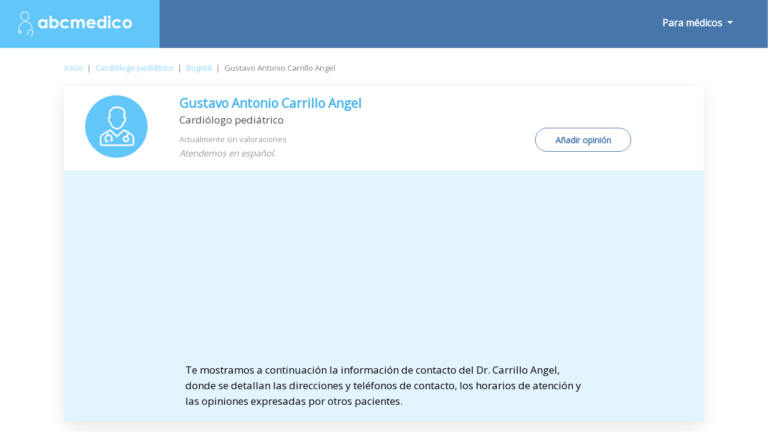

--- FILE ---
content_type: text/html; charset=utf-8
request_url: https://www.google.com/recaptcha/api2/aframe
body_size: 265
content:
<!DOCTYPE HTML><html><head><meta http-equiv="content-type" content="text/html; charset=UTF-8"></head><body><script nonce="U-xOL890fItezx3_atlxZA">/** Anti-fraud and anti-abuse applications only. See google.com/recaptcha */ try{var clients={'sodar':'https://pagead2.googlesyndication.com/pagead/sodar?'};window.addEventListener("message",function(a){try{if(a.source===window.parent){var b=JSON.parse(a.data);var c=clients[b['id']];if(c){var d=document.createElement('img');d.src=c+b['params']+'&rc='+(localStorage.getItem("rc::a")?sessionStorage.getItem("rc::b"):"");window.document.body.appendChild(d);sessionStorage.setItem("rc::e",parseInt(sessionStorage.getItem("rc::e")||0)+1);localStorage.setItem("rc::h",'1768801045820');}}}catch(b){}});window.parent.postMessage("_grecaptcha_ready", "*");}catch(b){}</script></body></html>

--- FILE ---
content_type: text/css
request_url: https://www.abcmedico.co/public/css/general.css
body_size: 7724
content:
@import url(https://fonts.googleapis.com/css?family=Open+Sans&display=swap);body{font-family:Open Sans}.navbar{background-color:#62c6f8!important;padding:0}.imgLogoABC{width:250px;padding-left:30px;padding-right:30px}.nav-item a{font-family:Open Sans;font-size:16px;font-weight:700;font-style:normal;font-stretch:normal;line-height:1.25;letter-spacing:normal;color:#fff!important;padding-bottom:12px}#navbarSupportedContent{background-color:#4776aa;height:80px}.zonas{min-width:230px}.navBarAutoRight{text-align:right;width:100%;display:inline-block}.navBarAutoRight li{display:inline-block}.forUserNav{padding-right:125px}.mutuas{min-width:246px}.ImgPerfilMedicItemGen2Index{background-color:transparent!important}.forMedicsNav{padding-right:50px}footer{width:100%}.center{text-align:center}#SUNMAVA{margin-top:15px}.publi{text-align:center;display:block;font-size:14px;color:#5d5d5d;margin-top:15px;font-family:Open sans;width:calc(100%)}.publi .publiText{margin-top:15px}.publi ins{padding-left:20px}#caricatura_left{display:inline-block;padding-top:20px;height:60px;width:60px;background:url(/public/img/conversacion_paciente.png) no-repeat center}#caricatura_right{display:inline-block;padding-top:20px;height:60px;width:60px;background:url(/public/img/conversacion_doctor.png) no-repeat center}.filterSelector{display:inline-block;margin-top:50px;background-color:rgba(245,247,253,.59);color:transparent;padding-left:20px;padding-bottom:20px;padding-top:20px;padding-right:20px}.filterSelector select{height:50px}.WebdireccionCompletaMedic a{word-wrap:break-word}.FotoIndex{background-color:#a6c6dc;background-image:url(/public/img/Imagen-Fondo-Index.jpg);background-size:cover;height:530px}.textoIndexPrin{font-family:Open Sans;color:#fff;font-weight:700;font-style:normal;font-stretch:normal;line-height:1.11;font-size:45px;width:54%;padding-left:18%;padding-top:55px}#personas{display:block;margin-bottom:40px;text-align:right}#titu_paciente{display:block;font-size:32px;font-weight:700;color:#a4a4a4}#titu_medico{display:block;font-size:28px;font-weight:700;color:#bdbdbd}#titu_aseguradora{display:block;font-size:20px;font-weight:700;color:#d8d8d8}#mensaje_left{display:block;margin:0 40px 20px 40px;text-align:left;width:100%}#flecha_left{display:inline-block;vertical-align:top;margin-top:20px;margin-left:-10px;margin-right:-4px;overflow:hidden;width:0;height:0;line-height:0;border-top:20px solid #fff;border-right:20px solid rgb(98,198,248,.4);border-bottom:20px solid #fff;border-left:20px solid #fff}#campo_texto_right{display:inline-block;vertical-align:top;width:400px;min-height:50px;background-color:#eee;padding:10px 20px 20px 20px;-moz-border-radius:10px;border-radius:10px}#campo_texto_left{display:inline-block;vertical-align:top;width:400px;min-height:50px;background-color:rgb(98,198,248,.4);padding:10px 20px 20px 20px;-moz-border-radius:10px;border-radius:10px}@media (max-width:991px){.consulPriv{margin-top:15px}.SinasegBu{margin-top:10px}#campo_texto_left,#campo_texto_right{width:85%}#mensaje_right{margin:0 40px 20px 0}#mensaje_left{margin:0 40px 20px 10px}textarea#styled{width:100%!important}#caricatura_left{display:none}#caricatura_right{display:none}}textarea#styled{margin:0 auto;height:80px;width:400px;border:1px solid #a4a4a4;padding:5px;resize:none;text-align:left;color:#6e6e6e;background-color:#eee;display:block;font-family:Arial,Helvetica,Sans-serif;font-size:14px}button#styled:hover{color:#4776aa;background-color:#fff;border:1px solid #4776aa}#mensaje_right{display:block;margin:0 40px 20px 40px;text-align:right}#flecha_right{display:inline-block;vertical-align:top;margin-top:20px;margin-left:-5px;margin-right:-10px;overflow:hidden;width:0;height:0;line-height:0;border-top:20px solid #fff;border-right:20px solid #fff;border-bottom:20px solid #fff;border-left:20px solid #eee}button#styled{width:160px;height:40px;border-radius:20px;background-color:#4776aa;font-family:Open Sans;font-size:14px;font-weight:400;font-style:normal;font-stretch:normal;line-height:1.43;letter-spacing:normal;text-align:center;color:#fff;cursor:pointer;margin-top:20px;display:inline-block;z-index:1;margin-bottom:20px}.textoIndexSecond{font-family:Open Sans;font-size:20px;font-weight:400;font-style:normal;font-stretch:normal;line-height:1.5;letter-spacing:normal;color:#fff;padding-left:18%;width:54%}.ButSearch,.ButSearch2{background-color:#62c6f8;color:#fff;display:inline-block;padding-top:12px;padding-bottom:13px;padding-left:20px;padding-right:20px;font-size:17px;cursor:pointer}.ButSearch i,.ButSearch2 i{padding-left:10px}.conteDivCabecera,.conteDivPie{width:100%;text-align:center;margin-bottom:20px}.MedicDireccionInfoExtraPremiun li{list-style:none}.MedicDireccionInfoExtraPremiun .listPremiunColDiv{padding-left:0}.textoExtraPremiun{padding:8px;line-height:1.15;font-family:Open sans;font-weight:700}.subtitulo-interlineado{margin:0 0 12px 0;color:#6e7172;display:block}.gradientToIndex{position:absolute;background-image:linear-gradient(to right,#4776aa,rgba(216,216,216,.03));height:530px;width:100%;z-index:111;opacity:.6;mix-blend-mode:multiply}.indexFilters{position:absolute;top:370px;width:100%;height:530px;z-index:99999}.textIndexPrinci{position:absolute;top:80px;width:100%;height:530px;z-index:999}.ButCerrOpi{width:160px;height:40px;border-radius:20px;border:solid 1px #4776aa;font-family:Open Sans;font-size:14px;font-weight:600;font-style:normal;font-stretch:normal;line-height:1.43;letter-spacing:normal;text-align:center;background-color:#4776aa;padding-top:5px;cursor:pointer;color:#fff}.ButCerrBuz{width:160px;height:40px;border-radius:20px;border:solid 1px #4776aa;font-family:Open Sans;font-size:14px;font-weight:600;font-style:normal;font-stretch:normal;line-height:1.43;letter-spacing:normal;text-align:center;background-color:#4776aa;padding-top:5px;cursor:pointer;color:#fff}.DescriMLarge{display:none}.VerTodasDesLarg{color:#62c6f8;cursor:pointer;margin-bottom:15px;display:block;margin-top:15px}.ButCerrBuz:hover,.ButCerrOpi:hover{color:#4776aa;background-color:#fff;border:1px solid #4776aa}.calendaIndexIcon,.lupaIndexIcon{font-size:40px!important;color:#4776aa}.TitleBusAvaIndex,.TitleGuiaSalIndex{float:inherit;padding-left:75px;font-size:20px;line-height:27px;letter-spacing:0;margin-top:-36px;font-family:Open Sans;font-weight:700}.TitleBusAvaIndex2,.TitleGuiaSalIndex2{padding-left:75px;width:70%}.containerInfoIndex{margin-top:75px;border-bottom:1px solid rgba(0,0,0,.07);padding-bottom:35px}.TitleOpinionsIndex{font-family:Open Sans;font-size:20px;line-height:27px;letter-spacing:0;margin-top:70px;text-align:left;padding-left:15px;font-weight:700}.starAzulIndex{color:#4776aa}.starGrisIndex{color:#9b9b9b}.opinionTextIndex{color:#9b9b9b;display:inline-block}.especiaTextIndex{color:#4a4a4a;display:block;font-size:17px;line-height:27px;letter-spacing:0;margin-top:-20px}.especiaTextComentIndex{color:#898989;font-size:17px;line-height:27px;letter-spacing:0}.MedicValoradoItemEspeCli{padding-left:0}.opinionNombreIndex{font-size:17px;line-height:27px;letter-spacing:0;color:#45b3ea;display:inline-block}.opinionEstrellasIndex{display:inline-block;padding-right:10px}.opinionEstrellasIndex i{padding-right:3px}.imgOpinionIndex{width:110px;padding-top:20px}.lineBotOpinionIndex{padding-bottom:20px;padding-top:20px;border-bottom:1px solid rgba(0,0,0,.07);display:inline-block}.EnlaIndexBestVal{width:100%;display:flex}.imgIndexCap .ImgPerfilMedicItemGen2{margin-top:-50px}.estrellasMasOpinionesIndex{float:right}.imgIndexCap{text-align:right;display:inline-block;margin-top:75px}.EnlaIndexBestVal,.EnlaIndexBestVal:hover{text-decoration:none!important}.abcmedicoBotLogo{font-family:Open Sans;font-size:25px;font-weight:700;font-style:normal;font-stretch:normal;line-height:.8;letter-spacing:normal;color:#547fae;display:inline-block}.PaisWithABC{font-family:Open Sans;font-size:14px;font-weight:400;font-style:normal;font-stretch:normal;line-height:1.43;letter-spacing:normal;color:#4776aa;padding-left:20px;padding-right:20px;padding-bottom:10px}.PaisWithABCBlock{display:inline-grid;display:-ms-inline-grid;grid-template-columns:auto auto auto;padding-left:25px}.PaisWithABCa0{-ms-grid-column:2;-ms-grid-row:1}.PaisWithABCa1{-ms-grid-column:2;-ms-grid-row:1}.PaisWithABCa2{-ms-grid-column:3;-ms-grid-row:1}.PaisWithABCa3{-ms-grid-column:4;-ms-grid-row:1}.PaisWithABCa4{-ms-grid-column:2;-ms-grid-row:2}.PaisWithABCa5{-ms-grid-column:3;-ms-grid-row:2}.PaisWithABCa6{-ms-grid-column:4;-ms-grid-row:2}.PaisWithABCa7{-ms-grid-column:2;-ms-grid-row:3}.PaisWithABCa8{-ms-grid-column:3;-ms-grid-row:3}.PaisWithABCa9{-ms-grid-column:4;-ms-grid-row:3}.bloquePieGeneral{-ms-grid-column:1;-ms-grid-row:1;display:-ms-flexbox}.abcmedicoBotLogoTOM{font-family:Open Sans;font-size:14px;font-weight:700;font-style:normal;font-stretch:normal;line-height:1.43;letter-spacing:normal;text-align:right;color:#4776aa;margin-top:-30px}.TitleLMbuscados{font-family:Open Sans;font-size:20px;font-weight:700;font-style:normal;font-stretch:normal;line-height:1.35;letter-spacing:normal;color:#000}.VerMasEspecis{font-family:Open Sans;font-size:17px;font-weight:400;font-style:normal;font-stretch:normal;line-height:1.59;letter-spacing:normal;color:#47baf3;margin-top:1rem}.VerMasDireccList{font-style:normal;font-stretch:normal;line-height:1.29;letter-spacing:normal;color:#45b3ea;margin-top:10px}.VerMasEspecis a{font-family:Open Sans;font-size:17px;font-weight:400;font-style:normal;font-stretch:normal;line-height:1.59;letter-spacing:normal;color:#47baf3}.VerMasEspecis i{font-weight:100;font-size:13px;padding-left:10px}.VerMasEspecis a:hover{font-family:Open Sans;font-size:17px;font-weight:400;font-style:normal;font-stretch:normal;line-height:1.59;letter-spacing:normal;color:#47baf3}.VerMasEspecis:hover{font-family:Open Sans;font-size:17px;font-weight:400;font-style:normal;font-stretch:normal;line-height:1.59;letter-spacing:normal;color:#47baf3}.pieBLock{border-top:1px solid rgba(0,0,0,.07)}.bloquePieGeneral{padding-top:25px;border-bottom:1px solid rgba(0,0,0,.07)}.acercaInfoBot p{display:inline-block;padding-right:20px;padding-top:20px;font-size:14px;font-weight:300;font-style:normal;font-stretch:normal;line-height:1.43;letter-spacing:normal;color:#4776aa}.rowTittlePage{display:inline-block}.publicritBot p{display:inline-block;padding-right:20px;padding-top:20px;font-size:14px;font-weight:300;font-style:normal;font-stretch:normal;line-height:1.43;letter-spacing:normal;color:#4776aa}.acercaInfoBot,.publicritBot{display:inline-block}.publicritBot{float:right}.infoABCBot{padding:0}.pieBLock a{text-decoration:none;color:#4776aa}.EspeciMBus a{font-family:Open Sans;font-size:17px;font-weight:400;font-style:normal;font-stretch:normal;line-height:1.59;letter-spacing:normal;color:#4776aa}.EspeciMBus{margin:0}.ContainerEspesLoca{padding-top:40px;padding-bottom:20px}.MedicGeneralInfo{box-shadow:0 8px 24px 0 rgba(0,0,0,.1);background-color:#fff;padding-top:15px}.ImgPerfilMedicItem{height:104px;width:104px;background-repeat:no-repeat;background-position:50%;border-radius:50%;background-size:100% auto;border-radius:51.8px;background-color:#62c6f8}.ImgPerfilMedicItemCir{height:104px;width:104px}.ImgPerfilMedicItemClinicEsp{height:70px;width:70px}.ImgPerfilMedicItemClinic{height:70px;width:70px;background-repeat:no-repeat;background-position:50%;border-radius:50%;background-size:100% auto;background-color:#62c6f8}.likeThisMedicItem{object-fit:contain;mix-blend-mode:multiply;color:#dbdbdb;cursor:pointer;width:22px;height:20px;font-size:20px}.likeThisMedicItem:hover{color:#f16d6d}.MedicHeartItem{text-align:right;display:none}.MedicNameItem{font-family:Open Sans;font-size:21px;font-weight:700;font-style:normal;font-stretch:normal;line-height:1.29;letter-spacing:normal;color:#45b3ea}.MedicNameItemClinic{font-family:Open Sans;font-size:15px;font-weight:700;font-style:normal;font-stretch:normal;line-height:1.29;letter-spacing:normal;color:#45b3ea}.verificadoListoName{display:inline-block}.ImgValidadoMedicItem{width:20px;height:20px;object-fit:contain;margin-left:10px}.ImgValidadoMedicItemClinic{width:15px;height:15px;object-fit:contain;margin-left:10px}.MedicEspecialidadItem{font-family:Open Sans;font-size:17px;font-weight:400;font-style:normal;font-stretch:normal;line-height:1.59;letter-spacing:normal;color:#4a4a4a}.MedicEspecialidadItemClinic{font-family:Open Sans;font-size:15px;font-weight:400;font-style:normal;font-stretch:normal;line-height:1.59;letter-spacing:normal;color:#4a4a4a}.ButAddBuzonCon,.ButAddOpinion{width:160px;height:40px;border-radius:20px;border:solid 1px #4776aa;font-family:Open Sans;font-size:14px;font-weight:600;font-style:normal;font-stretch:normal;line-height:1.43;letter-spacing:normal;text-align:center;color:#4776aa;padding-top:10px;cursor:pointer}.ButAddOpinion:hover{background-color:#4776aa;color:#fff}.iconsStarMedicItem{display:inline-block}.iconsStarMedicItemClinic{display:inline-block;font-size:11px;width:100%}.iconsStarOpinionsMedicItem{display:inline-block;font-family:Open Sans;font-size:14px;font-weight:400;font-style:normal;font-stretch:normal;line-height:1.93;letter-spacing:normal;color:#4776aa;padding-left:10px}.iconsStarOpinionsMedicItemClinic{display:inline-block;font-family:Open Sans;font-size:11px;font-weight:400;font-style:normal;font-stretch:normal;line-height:1.93;letter-spacing:normal;color:#4776aa;padding-left:5px}.StarGris{color:#dbdbdb}.StarAzul{color:#4776aa}.MedicLanguageItem{font-family:Open Sans;font-size:15px;font-weight:400;font-style:italic;font-stretch:normal;line-height:1.8;letter-spacing:normal;color:#9b9b9b}.rowDescripOrEnfe{background-color:#e2f4fd;padding-top:20px;padding-bottom:20px}.rowGeneralMedicItem{padding-bottom:15px}.rowGeneralMedicItemClinic{padding-top:30px}.DescripOrEnfeText{font-family:Open Sans;font-size:17px;font-weight:400;font-style:normal;font-stretch:normal;line-height:1.53;letter-spacing:normal;color:#000}.rowDireccionGeneral,.rowEspecialidadesGeneral,.rowespecialistasEnClinicGeneral{margin-top:20px}.MedicDireccionInfo,.MedicespecialistasEnClinic{box-shadow:0 8px 24px 0 rgba(0,0,0,.1);background-color:#fff;padding-top:25px}.TitleDireccInfoMedic{font-family:Open Sans;font-size:17px;font-weight:700;font-style:normal;font-stretch:normal;line-height:1.59;letter-spacing:normal;color:#000}.TitleDireccInfoMedic a{color:#62c6f8}.TitleDireccInfoMedicHora{padding-left:5px;padding-bottom:20px}.RowTablaHorariaMedicItem table tr td{width:70%;text-align:right;padding-right:10px}.onlyEnfeWithButton{display:none}.VerTodasEnfesTo{color:#62c6f8;cursor:pointer;margin-bottom:15px;display:block}.diaSemanaHorarioItem{width:30%!important;text-align:left!important;padding-left:10px!important}.GeneraldireccionCompletaMedic,.PoblProvCPdireccionCompletaMedic{font-family:Open Sans;font-size:15px;font-weight:400;font-style:normal;font-stretch:normal;line-height:1.6;letter-spacing:normal;color:#000}.GeneraldireccionCompletaMedic{padding-top:10px}.TelefodireccionCompletaMedic{font-family:Open Sans;font-size:15px;font-weight:400;font-style:normal;font-stretch:normal;line-height:1.6;letter-spacing:normal;color:#62c6f8}.TelefodireccionCompletaMedic a{color:#62c6f8}.direccionCompletaDiv{padding-left:40px}.WebdireccionCompletaMedic{font-family:Open Sans;font-size:15px;font-weight:700;font-style:normal;font-stretch:normal;line-height:1.6;letter-spacing:normal;color:#4776aa}.WebdireccionCompletaMedic a{color:#4776aa}.PedCitadireccionCompletaMedic{width:160px;height:40px;border-radius:20px;background-color:#4776aa;font-family:Open Sans;font-size:14px;font-weight:400;font-style:normal;font-stretch:normal;line-height:1.43;letter-spacing:normal;text-align:center;color:#fff;padding-top:10px;cursor:pointer;margin-top:20px;display:inline-block;z-index:1}.PedCitadireccionCompletaMedic:hover{color:#4776aa;background-color:#fff;border:1px solid #4776aa}.rowDireccionInfoItem{padding-bottom:25px}.direccionCompletaMedicCita{text-align:center}.divRowAseHorMapItem{border-left:1px solid rgba(0,0,0,.07)}.asegListMedicItem{font-family:Open Sans;font-size:15px;font-weight:400;font-style:normal;font-stretch:normal;line-height:1.6;letter-spacing:normal;color:#000;padding-left:15px;padding-top:10px}.RowTablaHorariaMedicItem tr:nth-child(odd){background-color:#f0f4f8}.diaSemanaHorarioItem{font-family:Open Sans;font-size:15px;font-weight:400;font-style:normal;font-stretch:normal;line-height:1.87;letter-spacing:normal;color:#000;text-align:left;padding-left:5px}.RowTablaHorariaMedicItem table{width:100%;text-align:center}.TitleHorarioItem{width:38%;background-color:#f0f4f8;text-align:center}.TitleHorarioItemEspeci{width:24%;background-color:#fff}#mapList{height:271px;width:100%;-webkit-filter:grayscale(100%);filter:grayscale(100%)}#mapList2,.mapList2{position:fixed!important;width:90%;height:90%;top:5%;left:5%;z-index:2;filter:initial;visibility:hidden}.map{height:120px;width:100%;-webkit-filter:grayscale(100%);filter:grayscale(100%);margin-top:20px}.map2{height:90%;width:90%;left:5%;top:5%;z-index:2}.buttonAmpliarMapItem{width:148px;height:60px;opacity:.45;background-color:#4e6c8c;position:absolute;margin-top:-60px;cursor:pointer}.buttonAmpliarMapItemText{font-family:Open Sans;font-size:17px;font-weight:600;font-style:normal;font-stretch:normal;line-height:1.76;letter-spacing:normal;color:#fff;position:absolute;margin-top:-45px;margin-left:14px;cursor:pointer}.buttonAmpliarMapItemText i{font-size:30px;cursor:pointer}.buttonAmpliarMapItemText span{padding-left:15px;position:absolute;cursor:pointer}.XcerrarMapItem{top:10px;position:absolute;font-size:23px;right:20px;cursor:pointer;border:1px solid #4776aa;color:#fff;border-radius:20px;background-color:#4776aa;width:120px}.XcerrarMapItem span{padding-left:10px}.pop{display:none;position:fixed;z-index:9999;top:0;left:0;width:100%;height:100%;text-align:center;right:4px;top:2px;font-size:2rem;cursor:pointer}.rowEspecialistasEnClinic{padding-left:40px;padding-bottom:30px}.rowEspecialidadesGeneral ul{font-family:Open Sans;font-size:15px;font-weight:400;font-style:normal;font-stretch:normal;line-height:1.6;letter-spacing:normal;color:#000;padding-top:20px;padding-left:0}.titleOpinionspaci{font-family:Open Sans;font-size:17px;font-weight:700;font-style:normal;font-stretch:normal;line-height:1.59;letter-spacing:normal;color:#000;padding-left:0;border-bottom:1px solid rgba(0,0,0,.07);width:100%;margin-right:40px;padding-bottom:20px}.ButAddOpinionbis{display:inline-block;float:right}.nameOpinionPacien{font-family:Open Sans;font-size:15px;font-stretch:normal;line-height:1.6;letter-spacing:normal;color:#000;font-weight:700;font-style:normal}.iconsStarMedicItemClinicStars{float:right}.AnadeOpiniUserVal{margin-top:20px;margin-right:40px;border-bottom:1px solid rgba(0,0,0,.07);padding-bottom:25px}.MuestraAllOpinions{margin-top:20px;font-family:Open Sans;font-size:17px;font-weight:400;font-style:normal;font-stretch:normal;line-height:1.59;letter-spacing:normal;color:#47baf3}.FechaOpinionUserPacien{font-family:Open Sans;font-size:15px;font-weight:400;font-stretch:normal;line-height:1.6;letter-spacing:normal;font-style:normal;color:#898989}.TextOpinionUserPacien{font-family:Open Sans;font-size:15px;font-weight:400;font-style:italic;font-stretch:normal;line-height:1.6;letter-spacing:normal;color:#000}.MuestraAllOpinions i{padding-left:10px;font-size:13px;font-weight:400}.MedicRelacioItem{border:solid 1px #dbe3ec;padding-top:15px;padding-left:20px;padding-bottom:15px}.nombreEspeRelItem{font-family:Open Sans;font-size:15px;font-weight:700;font-style:normal;font-stretch:normal;line-height:1.8;letter-spacing:normal;color:#45b3ea}.EspeciEspeRelItem{font-family:Open Sans;font-size:15px;font-weight:400;font-style:normal;font-stretch:normal;line-height:1.8;letter-spacing:normal;color:#4a4a4a}.PoblaEspeRelItem{font-family:Open Sans;font-size:15px;font-weight:400;font-style:normal;font-stretch:normal;line-height:1.8;letter-spacing:normal;color:#000}.rowEspecisRelacionadosItem{margin-top:30px}.ImgPerfilMedicItemGen{border-radius:51.8px;background-color:#62c6f8}.ImgPerfilMedicItemGenClin{width:104px;height:104px;border-radius:5px;background-color:#62c6f8}.ImgPerfilMedicItemClin{width:95px;height:95px;border-radius:5px}.EnlatoMedCli:hover,.enlaceMedRel:hover{text-decoration:none}.rowValoradoEncSat{padding-top:20px}.rowValoradoEncSatHide{display:none}.oculto{display:none}.ColVaLESEspe{display:inline-table}.MuestraAllOpinions{cursor:pointer}.AnadeOpiniUserVal,.AnadeOpiniUserVal .row{width:100%}.migasItem li{display:inline-block;opacity:.5;font-family:Open Sans;font-size:12px;font-weight:300;font-style:normal;font-stretch:normal;line-height:1.5;letter-spacing:normal;color:#000}.migasItem li a{color:#62c6f8;font-weight:700;font-size:13px}.migasItem li{font-size:13px}.migasItem{padding-left:0;margin-left:-15px;margin-top:20px;margin-bottom:20px}.barraMigasItem{padding-left:7px;padding-right:7px}.iconsStarMedicItemSV{color:#9b9b9b;font-family:Open Sans;font-size:13px;margin-top:10px}.formCitaConsulta{box-shadow:0 5px 15px rgba(0,0,0,.5);width:80%;margin-left:10%;background-color:#fff;margin-top:40px}.formCitaConsultaBuzon{box-shadow:0 5px 15px rgba(0,0,0,.5);width:80%;margin-left:10%;background-color:#fff;margin-top:40px}.closeAseguradorasGroup i,.closeConsultaCita i,.closeConsultaCita2 i,.closeConsultaCita3 i,.closeConsultaCitaConsul2 i{float:right;font-size:26px;color:#000;opacity:.2;cursor:pointer;padding-right:20px;padding-top:15px}.CabeceraConsultaCita,.CabeceraConsultaCita2,.CabeceraConsultaCita3{border-bottom:1px solid #e5e5e5;display:inline-block;width:100%}.TituloConsultaCita{font-weight:600;color:#363d3f;letter-spacing:.3px;font-size:15px;text-align:left;padding-left:20px;padding-top:20px;padding-bottom:15px}.CitaPedidaCorrectamente{display:none}label{display:block;margin-bottom:5px;font-weight:700;font-size:14px;text-align:left}input[disabled],input[readonly],textarea[disabled],textarea[readonly]{cursor:not-allowed;background-color:#eee;opacity:1}#umensaje,#upara{width:100%}.popAniadeComent,.popAniadebuzonCon,.popAseguradoras,.popConsulta,.popContratacionPubli,.popDatosIncorrectos{background-color:rgba(0,0,0,.5);font-family:Open Sans;overflow:auto}.popConsulta input,.popConsulta select,.popConsulta textarea{border:none;padding:5px;border-radius:2px;margin-bottom:5px;font-size:14px;line-height:1.428571429;color:#555;box-shadow:inset 0 1px 1px rgba(0,0,0,.075);width:100%}.consulPriv{display:inline-block}.SinasegBu{display:inline-block}.popConsulta select{border:none;padding:5px;border-radius:2px;margin-bottom:5px;font-size:14px;line-height:1.428571429;color:#555;box-shadow:inset 0 1px 1px rgba(0,0,0,.075);width:100%}.numeAsegurConsulCita{margin-top:10px}.rowConsultaCitaFirst{margin:0}.rowConsultaCitaFirst{padding-top:25px}#umensaje,#upara{margin-left:0}.popConsulta .col-9{padding-left:0}.numeAsegurConsulCita{display:none}.ButonEnviarConsultaCita{margin-bottom:20px;margin-top:10px;width:160px;height:40px;border-radius:20px;background-color:#4776aa;font-family:Open Sans;font-size:14px;font-style:normal;font-stretch:normal;line-height:1.43;letter-spacing:normal;text-align:center;color:#fff;cursor:pointer;display:inline-block;z-index:1;border:0;padding-top:9px}#uanio,#ucodigo,#unumpoliza{width:auto}.ButonEnviarConsultaCita:hover{color:#4776aa;background-color:#fff;border:1px solid #4776aa}.resultadoOpinion{display:none}.resultadoIncorrecto{display:none}.estrellitas i{cursor:pointer;font-size:25px;color:#4776aa;padding-left:3px}.estrellitasText{display:block;font-size:14px}.fraseSiMalFicha{font-family:Open Sans;font-size:17px;font-weight:400;font-style:normal;font-stretch:normal;line-height:1.54;letter-spacing:normal;color:#9d9d9d;text-align:center;padding-top:15px}.fraseSiMalFichaSp{color:#62c6f8;cursor:pointer}.rowInfoIncorrectMedic{margin-top:15px}.InfoTextIncorrectMedic{margin-top:15px}.ButCerrReport,.ButonCerrarCita,.ButonEnviarMedicIncorrect{margin-bottom:20px;margin-top:10px;width:160px;height:40px;border-radius:20px;background-color:#4776aa;font-family:Open Sans;font-size:14px;font-style:normal;font-stretch:normal;line-height:1.43;letter-spacing:normal;text-align:center;color:#fff;cursor:pointer;display:inline-block;z-index:1;border:0;padding-top:9px}.ButonCerrarCita{padding-top:0}.ButCerrReport:hover,.ButonCerrarCita:hover,.ButonEnviarMedicIncorrect:hover{color:#4776aa;background-color:#fff;border:1px solid #4776aa}.ButonEnviarBuzon,.ButonEnviarOpinionMedic{margin-bottom:20px;margin-top:10px;width:160px;height:40px;border-radius:20px;background-color:#4776aa;font-family:Open Sans;font-size:14px;font-style:normal;font-stretch:normal;line-height:1.43;letter-spacing:normal;text-align:center;color:#fff;cursor:pointer;display:inline-block;z-index:1;border:0;padding-top:9px}.ButonEnviarBuzon:hover,.ButonEnviarOpinionMedic:hover{color:#4776aa;background-color:#fff;border:1px solid #4776aa}.TextOpinionTitleEst{margin-top:25px}.TextOpinionTitleEst2{margin-top:15px}.VerTodasAseg{color:#62c6f8;cursor:pointer;margin-bottom:15px;display:block}.restoAseguMedicGroup{text-align:left}.restoAseguMedicGroup li{font-size:16px;padding-top:10px}.restoAseguMedicGroup li:first-child{margin-top:20px}.restoAseguMedicGroup li:last-child{padding-bottom:20px}.AnadeOpiniUserValexp{border:0}.filtrosCap{padding-left:15px;margin-top:30px}.rowCuaZulZona{background-color:#e2f4fd;height:auto;margin-left:15px;min-height:80px;padding-bottom:20px}.selectCityList{padding-left:20px;font-weight:700;padding-top:26px;font-family:Open Sans;font-size:14px;font-style:normal;font-stretch:normal;line-height:1.93;letter-spacing:normal;color:#131c20;display:inline-block}.ListadoCityList{padding-left:20px;font-family:Open Sans;font-size:14px;font-weight:400;font-style:normal;font-stretch:normal;line-height:1.93;letter-spacing:normal;color:#2eb3f5;padding-top:26px;display:inline-block}.ListadoCityList a{color:#2eb3f5}.titlePageActualList{font-family:Open Sans;font-size:35px;font-weight:700;font-style:normal;font-stretch:normal;line-height:1;letter-spacing:normal;color:#000;margin-left:30px;margin-top:40px}.subFiltrosTitle{width:100%;margin-left:30px;font-size:20px;font-weight:400}.rowFiltraXEspeOrCenMed{margin-left:15px;border-bottom:1px solid rgba(0,0,0,.07);margin-top:20px}.EspeciListaNumFilt{font-family:Open Sans;font-size:20px;font-weight:700;font-style:normal;font-stretch:normal;line-height:1.35;letter-spacing:normal;color:#4776aa;padding-bottom:10px;cursor:pointer}.FiltradoListaActual{border-bottom:5px solid #62c6f8}.nuMEspesCentMed{font-weight:400}.CenMedListaNumFilt{font-family:Open Sans;font-size:20px;font-weight:700;font-style:normal;font-stretch:normal;line-height:1.35;letter-spacing:normal;color:#4776aa;margin-left:40px;cursor:pointer;padding-bottom:10px}.filtraButtonText{font-family:Open Sans;font-size:17px;font-weight:400;font-style:italic;font-stretch:normal;line-height:1.76;letter-spacing:normal;color:#000}.filtraButtonBut{font-family:Open Sans;font-size:17px;font-weight:400;font-style:italic;font-stretch:normal;line-height:1.18;letter-spacing:normal;float:right;color:#4776aa;cursor:pointer;padding-top:5px}.rowRestFilt{text-align:right;display:inline}.selectFiltrosLe{box-shadow:0 8px 24px 0 rgba(0,0,0,.1);background-color:#fff;width:100%;height:50px;margin-top:25px}.selectFiltrosLe{font-family:Open Sans;font-size:17px;font-weight:400;font-style:normal;font-stretch:normal;line-height:1.76;letter-spacing:normal;color:#000}.rowGeneralMedicLista{box-shadow:0 8px 24px 0 rgba(0,0,0,.1);background-color:#fff;margin-left:15px;margin-top:25px}.MedicEspecialidadLista{padding-left:30px}.MedicNameLista{font-size:17px;margin-top:20px;padding-left:30px}.MedicFotoLista{margin-top:20px}.likeThisMedicLista{margin-top:15px}.DireccionListadoMedic{display:block;font-family:Open Sans;font-size:15px;font-weight:400;font-style:normal;font-stretch:normal;line-height:1.6;letter-spacing:normal;color:#000;margin-top:15px;margin-bottom:20px;padding-left:15px}.contenedor-cookies{font-size:12px;background-color:#444;background:rgba(35,35,35,.8);color:#fff;padding:1.5em .5em 1em .5em;text-align:center;clear:both;float:none;position:fixed;bottom:0;width:100%;left:0;z-index:999999}.contenedor-cookies h2{color:#fff;text-align:left;font-size:1.8em;font-weight:400;letter-spacing:0;line-height:1;margin:0}.contenedor-cookies p{font-size:1.05em;text-align:left;color:#dfdfdf;line-height:1.5em;float:left;margin-top:8px}#cerrarnoticebar{margin:0 25px 0 0;display:block;float:right;font-size:1.1em;color:#fff;cursor:pointer}.mas-info{color:#4776aa}.contenedor-cookies .wrap-cookies{width:92%;max-width:860px;margin:0 auto}.rowGeneralMedicLista:last-child{margin-bottom:25px}.premiunMedicListado{border:solid 2px #62c6f8}.rowEnfesMedicExp{background-color:#e2f4fd;margin-left:0;font-family:Open Sans;font-size:17px;font-weight:400;font-style:normal;font-stretch:normal;line-height:1.59;letter-spacing:normal;color:#000;margin-top:10px;padding-left:15px;padding-top:5px;padding-bottom:5px}.rowEnfesMedicExpNO{margin-left:0;font-family:Open Sans;font-size:17px;font-weight:400;font-style:normal;font-stretch:normal;line-height:1.59;letter-spacing:normal;color:#000;margin-top:10px;padding-left:30px;padding-top:5px;padding-bottom:5px}.subFiltrosTitle{display:none}.rowValoracionesXMedicList{margin-left:15px}.rowValoracionesXMedicList i{padding-right:5px}#pagination{text-align:center;margin-top:20px;padding-top:30px;margin-bottom:40px}.dot{padding:10px 15px;background:0 0;border-right:#bccfd8 1px solid}.link{padding:10px 15px;background:0 0;border:#bccfd8 1px solid;border-left:0;cursor:pointer;color:#607d8b}.disabled{cursor:not-allowed;color:#bccfd8}.current{background:#4776aa;color:#fff}.first{border-left:#bccfd8 1px solid}#pagination a{color:#4776aa}.FiltrosIzqimgSMD{width:32px;height:32px;float:right}.columnaFiltrosIzList{font-family:Open Sans;font-size:17px;font-weight:400;font-style:normal;font-stretch:normal;line-height:1.76;letter-spacing:normal;color:#000;padding-left:0;box-shadow:0 8px 24px 0 rgba(0,0,0,.1);background-color:#fff;width:100%;min-height:50px;margin-top:25px;cursor:pointer;height:auto;padding-bottom:10px}.rowAsegFilt{margin-right:0}.FiltrosIzqNameSM,.FiltrosIzqNameSMBuz{padding-left:15px;display:inline-block;margin-top:10px;width:88%}.FiltrosIzqimgSMD{margin-top:10px}.NotShowList{display:none}.flip{transform:rotate(-180deg)}.flip2{transform:rotate(-180deg);margin-right:15px}.elementListFilter{display:block;font-family:Open Sans;font-size:14px;font-weight:400;font-style:normal;font-stretch:normal;line-height:1.93;letter-spacing:normal;color:#000;cursor:pointer}.ListadoAseguradoras,.ListadoBuz,.ListadoEnfermedades,.ListadoEspecialidades,.ListadoZonas{height:auto;max-height:200px;overflow:auto;width:100%;box-shadow:0 8px 24px 0 rgba(0,0,0,.1);padding-top:20px;padding-left:20px;padding-bottom:20px}.ListadoAseguradoras::-webkit-scrollbar,.ListadoBuz::-webkit-scrollbar,.ListadoEnfermedades::-webkit-scrollbar,.ListadoEspecialidades::-webkit-scrollbar,.ListadoZonas::-webkit-scrollbar{width:10px}.ListadoAseguradoras::-webkit-scrollbar-track,.ListadoBuz::-webkit-scrollbar-track,.ListadoEnfermedades::-webkit-scrollbar-track,.ListadoEspecialidades::-webkit-scrollbar-track,.ListadoZonas::-webkit-scrollbar-track{box-shadow:inset 0 0 5px #f7f9fc;border-radius:10px}.ListadoAseguradoras::-webkit-scrollbar-thumb,.ListadoBuz::-webkit-scrollbar-thumb,.ListadoEnfermedades::-webkit-scrollbar-thumb,.ListadoEspecialidades::-webkit-scrollbar-thumb,.ListadoZonas::-webkit-scrollbar-thumb{background:#4776aa;border-radius:10px}.ListadoAseguradoras::-webkit-scrollbar-thumb:hover,.ListadoBuz::-webkit-scrollbar-thumb:hover,.ListadoEnfermedades::-webkit-scrollbar-thumb:hover,.ListadoEspecialidades::-webkit-scrollbar-thumb:hover,.ListadoZonas::-webkit-scrollbar-thumb:hover{background:#4776aa}.LinkMedicActualList,.LinkMedicActualList:enabled,.LinkMedicActualList:hover{text-decoration:none}.movilFiltCap{height:105px;background-color:#f3f6fa;width:calc(100% + 70px);margin-left:-35px;margin-bottom:20px}.FiltButtonMovCap{height:50px;width:80%;background-color:#62c6f8;font-family:Open Sans;font-size:17px;font-weight:700;font-style:normal;font-stretch:normal;line-height:1.76;letter-spacing:normal;color:#fff;box-shadow:0 8px 24px 0 rgba(0,0,0,.1);margin-left:10%;margin-top:25px;float:left;cursor:pointer;padding-left:25px;padding-top:9px}.FiltrosOpenFiltCapMov{float:right;padding-right:15px;color:#fff}.buttonMapMov{width:154px;height:50px;border-radius:25px;box-shadow:0 2px 24px 0 rgba(0,0,0,.1);background-color:#62c6f8;position:fixed;left:calc(50% - 74px);text-align:center;bottom:3%;cursor:pointer;z-index:9999}.MapTextMov{font-family:Open Sans;font-size:17px;font-weight:700;font-style:normal;font-stretch:normal;line-height:1.76;letter-spacing:normal;color:#fff;margin-top:8px;display:inline-block}.MapTextMov i{padding-left:10px}.closeMapList{display:none;position:fixed;top:5%;z-index:3;right:5%}.closeMapList3{position:fixed;top:5%;z-index:3;right:5%}.ftimesListCe{color:#4776aa;opacity:1}.popList{background-color:rgba(0,0,0,.5);left:0;top:0;position:fixed;width:100%;height:100%;overflow:auto;display:none;z-index:1}.CenMedListaNumFiltAcSin{cursor:default}.ContenidoPrincipalListado{margin-bottom:30px}.imgMedicItemEsp{display:inline-block;position:relative;width:90px;height:90px;overflow:hidden;border-radius:50%;margin-left:5px}.ImgPerfilMedicItemEsp{margin-left:-10px;width:100px;height:auto}.espes2,.espes:first-child,.mutuas,.mutuas2,.zonas{color:#000;opacity:.8;box-shadow:0 0 1px 0 rgba(0,0,0,.1);background-color:#fff;border:0;padding-left:15px;-webkit-appearance:none;-moz-appearance:none;background-image:url(/public/img/dark.png);background-position:97% center;background-position:right 8px center;background-repeat:no-repeat;cursor:pointer}.espes2::-ms-expand,.espes::-ms-expand,.mutuas2::-ms-expand,.mutuas::-ms-expand,.zonas::-ms-expand{display:none}.espes option{color:#000}.ImgPerfilMedicItemEspCropCir{width:100px;margin-left:20px}@media (max-width:768px){.EnfesYtratCol2{margin-top:-35px}.ImgPerfilMedicItem{height:75px;width:75px;border-radius:51.8px;background-color:#62c6f8}.ImgPerfilMedicItemCir{height:75px;width:75px;border-radius:51.8px}.MedicLanguageItem{margin-top:10px}.ImgPerfilMedicItemEspCropCir{width:80px;margin-left:5px}}@media (max-width:481px){.TextOpinionTitleEst{margin-top:5px}}@media only screen and (min-width:481px){.pop{left:0;top:0;position:fixed;@include transform(translate(-50%, -50%));width:100%;height:100%}}@media (max-width:991px){#navbarSupportedContent{height:auto}.navBarAutoRight{width:100%;position:absolute;overflow:hidden;background-color:#4776aa;z-index:999999;height:auto}.dropdown-toggle{padding-left:25px!important;padding-top:15px}.navBarAutoRight li{padding-right:0}.dropdown-menu{background-color:#4776aa}.TitleDireccInfoMedic{padding-left:5px}.ImgPerfilMedicItemGen{margin-left:15px}.asegListMedicItem{padding-left:25px}.direccionCompletaDiv{padding-left:20px}.TitleDireccInfoMedicDir{padding-left:0}.direccionCompletaMedic{margin-bottom:10px}.TitleDireccInfoMedicAseg{margin-top:10px}.migasItem li{font-size:11px}.migasItem li a{font-size:11px}.MedicBasicInfoItem{padding-left:35px;padding-right:20px}.ColListadoMedicCliList,.ContenidoPrincipalListado{padding-left:0}#mapList{display:none}.filtrosCap{display:none;background-color:#f3f6fa;margin-left:calc(-8.333333% - 45px);width:calc(108.333333% + 158px);margin-top:-20px;padding-bottom:25px;margin-bottom:30px;padding-left:15%;padding-right:10%}.closeMapListDes{display:none!important}}@media (max-width:767px){.RowTablaHorariaMedicItem table tr td{font-size:11px}.ButAddOpinionbis{float:none;margin-top:15px;display:block}.footerIndex footer{position:absolute;top:1265px!important}.filtrosCap{display:none;background-color:#f3f6fa;margin-left:-35px;width:calc(100% + 75px);margin-top:-20px;padding-bottom:25px;margin-bottom:30px;padding-left:15%;padding-right:10%}.titlePageActualList{margin-top:20px}.link{padding:10px 12px}#pagination{padding-left:22px}.CenMedListaNumFilt{margin-left:20px;font-size:14px;padding-bottom:10px}.EspeciListaNumFilt{font-size:14px}}@media (min-width:992px){.imgMedicItemEsp{margin-left:30px}.ImgPerfilMedicItemGen2{margin-left:20px}#mapList{display:block}.closeMapList2{display:none!important}.filtrosCap{display:block;background-color:transparent;margin-left:0;width:100%;margin-top:30px;padding-bottom:0;margin-bottom:0;padding-left:0;padding-right:0}.ColImgMapList{padding:0;width:28.6%;max-width:28.6%;flex:0 0 28.6%}.ColListadoMedicCliList{width:71.4%;max-width:71.4%;flex:0 0 71.4%}.navbar-expand-lg .navbar-nav .dropdown-menu{position:absolute;margin-top:20px;background-color:#4776aa;border:0;border-radius:0}}.dropdown-item:hover{background-color:#4776aa}.gm-style-iw{width:200px;min-width:200px}@media (max-width:991px){.ImgPerfilMedicItemGenClin{width:70px;height:70px}.ImgPerfilMedicItemGenClinList{width:95px;height:95px}.migasItem li a{font-size:10px}.migasItem li{font-size:10px}.migasItem2{margin-bottom:10px!important}.migasItem{margin-top:0;margin-bottom:0}.filtrosCap{margin-top:-45px}.BreadcrumbItemMov{padding-left:30px}.verMovilMenu{display:block}.forMedicsNav a{text-align:right}.forMedicsNav #navbarDropdown{text-align:right;padding-right:25px}.dropdown-toggle::after{display:none}.ImgPerfilMedicItemClinic{height:40px;width:40px}.map2{height:100%;width:100%;left:0;top:0}.closeMapList3{top:1%;right:2%}.MedicosMasValoradosIndex,.containerInfoIndex,.textoIndexSecond{display:none}.filterSelector{margin-top:0}.indexFilters{top:300px}.indexFilters div{padding-left:0;padding-right:0;width:100%}.ContainerEspesLoca{position:absolute;top:590px}.ButSearch2,.filterSelector .ButSearch,.filterSelector select{width:85%;margin-bottom:25px}.footerIndex footer{position:absolute;top:1050px}.contentIndexPrin{z-index:999999;padding-left:0}.espesColumnMov{width:50%;display:inline-block;float:left}.espesColumnMov2{width:50%;display:inline-block}.espes,.espes2{margin-top:15px}.FotoIndex{background-image:url(/public/img/Imagen-Fondo-IndexMov.png);background-repeat:no-repeat;height:240px;width:100%;top:60px;position:absolute}.gradientToIndex{height:240px;width:100%;top:60px;position:absolute;z-index:999}.textoIndexPrin{width:67%;padding-left:8%;padding-top:31px;font-size:35px}#mapList{width:100%!important;height:100%!important;top:0!important;left:0!important}#mapList2{width:100%!important;height:100%!important;top:0!important;left:0!important}.closeMapList{top:5%!important;right:5%!important}.EmailDatoIncorrectoD{margin-top:15px}.MedicValorarItem{margin-top:15px}.container-fluid{padding-left:35px;padding-right:35px}.navbar-toggler{padding-top:13px;padding-left:14px}.buttonNavBarMov{width:75px;text-align:center;background-color:#4776aa;height:60px}.navbar-light .navbar-toggler{border:0;background-color:transparent!important;text-decoration:none!important}.navbar-light .navbar-toggler:focus{outline:0!important}.imgLogoABC{width:260px}.iconBarMov{font-size:25px;color:#fff;font-weight:100;padding-top:5px;padding-left:2px}.navBarAutoRight li{text-align:left;display:block}.MedicRelacioItem{margin-top:15px}.rowEspecisRelacionadosItem{margin-top:0}}.adblockwrapper{position:fixed;left:0;top:0;right:0;bottom:0;z-index:100;display:-webkit-box;display:-webkit-flex;display:-ms-flexbox;display:flex;width:100vw;height:100vh;-webkit-box-orient:vertical;-webkit-box-direction:normal;-webkit-flex-direction:column;-ms-flex-direction:column;flex-direction:column;-webkit-box-pack:center;-webkit-justify-content:center;-ms-flex-pack:center;justify-content:center;-webkit-box-align:center;-webkit-align-items:center;-ms-flex-align:center;align-items:center;background-color:rgba(51,51,51,.9);background-image:-webkit-gradient(linear,left top,left bottom,from(rgba(98,198,248,.7)),to(rgba(98,198,248,.7)));background-image:linear-gradient(180deg,rgba(98,198,248,.7),rgba(98,198,248,.7));z-index:99999}.adblockmessagecontainer{display:-webkit-box;display:-webkit-flex;display:-ms-flexbox;display:flex;width:60%;padding:2em 48px;-webkit-box-orient:vertical;-webkit-box-direction:normal;-webkit-flex-direction:column;-ms-flex-direction:column;flex-direction:column;-webkit-justify-content:space-around;-ms-flex-pack:distribute;justify-content:space-around;-webkit-box-align:center;-webkit-align-items:center;-ms-flex-align:center;align-items:center;border-top:10px solid #01579b;background-color:#fff;color:#333}.adblocktitle{max-width:550px;margin-bottom:1em;font-family:'Source Sans Pro',sans-serif;font-size:2.441em;line-height:1.4em;font-weight:600;text-align:center;letter-spacing:-.02em}.adblockparagraph{font-size:1em}.adblocklogo{width:40%;max-width:350px;margin-top:-8px;margin-right:24px}.adblockdiv{display:-webkit-box;display:-webkit-flex;display:-ms-flexbox;display:flex;margin-bottom:1.6em;-webkit-box-align:start;-webkit-align-items:flex-start;-ms-flex-align:start;align-items:flex-start}.notalpiePopUp{font-size: 16px;}.MedicBasicInfoItem span{display: block;}

--- FILE ---
content_type: text/javascript
request_url: https://www.abcmedico.co/public/js/ad-blocker.js
body_size: -268
content:
var e=document.createElement('div');
e.id='SrnwCTEFIiPV';
e.style.display='none';
document.body.appendChild(e);